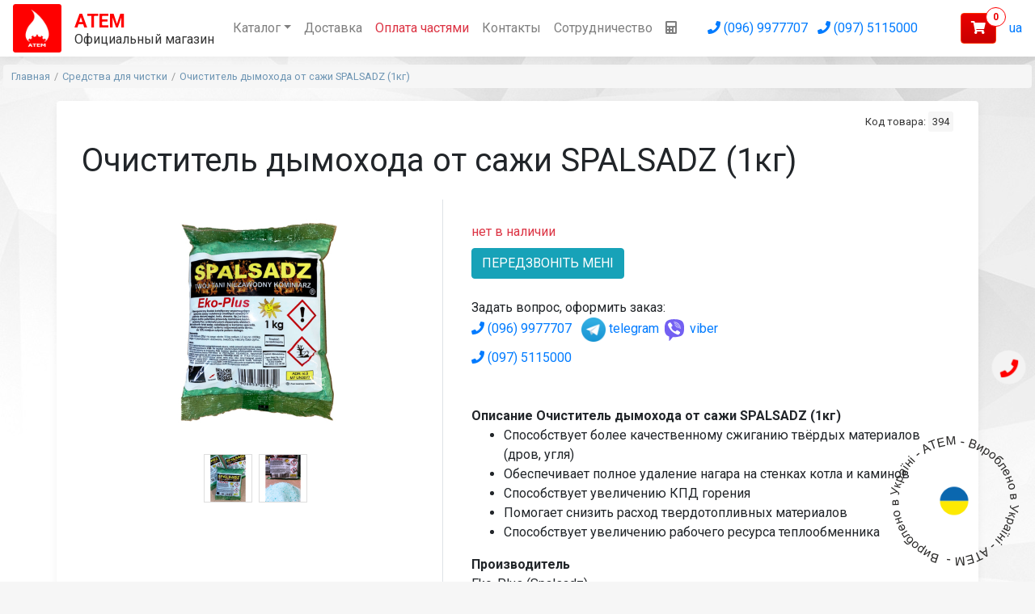

--- FILE ---
content_type: text/html; charset=UTF-8
request_url: https://shop.atem.ua/ru/product/spalsadz-1kg
body_size: 7398
content:
<!DOCTYPE html>
<html lang="ru">
<head>
    <meta charset="UTF-8">
    <meta http-equiv="X-UA-Compatible" content="IE=edge">
    <meta name="viewport" content="width=device-width, initial-scale=1">
	<meta name="facebook-domain-verification" content="6o7m7z79sqy0zafkp7bu2cx1cxqgpa" />
        <title>Очиститель дымохода от сажи SPALSADZ (1кг) Средства для чистки Купить котел в Украине</title>
	<!-- Google tag (gtag.js) -->
	<script async src="https://www.googletagmanager.com/gtag/js?id=AW-1035784557"></script>
	<script>
	  window.dataLayer = window.dataLayer || [];
	  function gtag(){dataLayer.push(arguments);}
	  gtag('js', new Date());

	  gtag('config', 'AW-1035784557');
	</script>
	<!-- Google Tag Manager -->
	<script>(function(w,d,s,l,i){w[l]=w[l]||[];w[l].push({'gtm.start':
	new Date().getTime(),event:'gtm.js'});var f=d.getElementsByTagName(s)[0],
	j=d.createElement(s),dl=l!='dataLayer'?'&l='+l:'';j.async=true;j.src=
	'https://www.googletagmanager.com/gtm.js?id='+i+dl;f.parentNode.insertBefore(j,f);
	})(window,document,'script','dataLayer','GTM-5RF57R3');</script>
	<!-- End Google Tag Manager -->
		<script src="//cdn.jsdelivr.net/npm/sweetalert2@11"></script>
	<script src="https://apis.google.com/js/platform.js" async defer></script>
    <meta name="csrf-param" content="_csrf-frontend">
<meta name="csrf-token" content="vUJvk4dAkBnU6UNnhe2FCqWSLin3sK4beV_tB81N31mIMQjg7DKifpXaCgDKjMBYneZGe7LV_HQrZ4JCrAqoFQ==">

<link href="https://shop.atem.ua/ua/product/spalsadz-1kg" rel="alternate" hreflang="uk">
<link href="https://shop.atem.ua/ru/product/spalsadz-1kg" rel="canonical">
<link href="/assets/9be990a5/dist/jquery.fancybox.min.css" rel="stylesheet">
<link href="/assets/36d77c8d/css/bootstrap.css" rel="stylesheet">
<link href="https://use.fontawesome.com/releases/v5.15.1/css/all.css" rel="stylesheet">
<link href="/css/site.css?v=031220251" rel="stylesheet"></head>
<body>
<!-- Google Tag Manager (noscript) -->
<noscript><iframe src="https://www.googletagmanager.com/ns.html?id=GTM-5RF57R3"
height="0" width="0" style="display:none;visibility:hidden"></iframe></noscript>
<!-- End Google Tag Manager (noscript) -->
<div class="container mx-auto">
<nav class="navbar navbar-expand-lg navbar-light fixed-top mainNav" id="navbar-main">

        <div class="d-block hidden-xs hidden-sm"><a href="/ru"><img class="navbar-brand" src="https://atem.ua/i/logo-atem.png" width="60" height="70" alt="Котлы АТЕМ"></a>		</div>
		<div class="logo-title mr-auto"><span class="red">Атем</span><br>Официальный магазин</div>
		<div class="d-flex d-xs-block d-lg-none mr-2"><a href="#" class="btn-cart btn btn-light" aria-label="Корзина"><i class="fas fa-shopping-cart" aria-hidden="true"></i> </a></div>
		<div class="d-none d-xs-block d-lg-none phones"><ul>
				<li><a href="tel:+38(097) 5115000" class="mobphone1" aria-label="Позвонить (097) 5115000">(097) 5115000</a></li>
			</ul></div>
        <button class="navbar-toggler" type="button" data-toggle="collapse" data-target="#navbar" aria-controls="navbar" aria-expanded="false" aria-label="Toggle navigation">
          <span class="navbar-toggler-icon"></span>
        </button>

        <div class="collapse navbar-collapse" id="navbar">
          <ul class="navbar-nav mx-auto">
            <!--<li class="nav-item active">
              <a class="nav-link" href="/ru">Главная</a>            </li>-->
            <li class="nav-item dropdown">
              <a class="nav-link dropdown-toggle" href="" id="dropdown09" data-toggle="dropdown" aria-haspopup="true" aria-expanded="false">Каталог</a>
              <div class="dropdown-menu" aria-labelledby="dropdown09">
			  <a class="dropdown-item" href="/ru/catalog/gazovye-dymohodnye-kotly-zitomir-3">Газовые напольные котлы </a><a class="dropdown-item" href="/ru/catalog/bezdymohodnye-gazovye-kotly-zitomir-m">Газовые парапетные котлы</a><a class="dropdown-item" href="/ru/catalog/elektro-gazovye-kotly-zitomir-3">Электро-газовые котлы</a><a class="dropdown-item" href="/ru/catalog/tverdotoplivnye-kotly">Твердотопливные котлы</a><a class="dropdown-item" href="/ru/catalog/gazovye-vodonagrevateli-kolonki">Газовые колонки</a><a class="dropdown-item" href="/ru/catalog/konvektory-gazovye-zitomir-5">Конвекторы газовые</a><a class="dropdown-item" href="/ru/catalog/kotly-gaz-tverdoe-toplivo-zitomir-9">Комбинированные котлы (Газ +Твердое топливо)</a><a class="dropdown-item" href="/ru/catalog/gazovye-kotly-zitomir-10-kotelkolonka">Газовые котлы с колонкой</a><a class="dropdown-item" href="/ru/catalog/burzujki">Буржуйки</a><a class="dropdown-item" href="/ru/catalog/accessories">Комплектующие</a><a class="dropdown-item" href="/ru/catalog/zapcastini">Запчасти</a>              </div>
            </li>
			<li class="nav-item">
			  <a class="nav-link" href="/ru/delivery">Доставка</a>            </li>
			<li class="nav-item">
				<a class="nav-link text-danger payparts" href="/ru/payments">Оплата частями</a>            </li>
			<li class="nav-item">
              
			  <a class="nav-link" href="/ru/contacts">Контакты</a>            </li>
			<li class="nav-item">
			  <a class="nav-link" href="/ru/partners">Сотрудничество</a>            </li>
            <li class="nav-item"><a class="nav-link" href="/ru/calculator" title="Розрахувати потужність котла"><i class="fa fa-calculator"></i></a></li>
          </ul>
		  <div class="m-auto">
		  <a href="tel:+38(096) 9977707" class="phone-laptop pr-2" aria-label="Позвонить (096) 9977707"><i class="fa fa-phone"></i> (096) 9977707</a>		  <a href="tel:+38(097) 5115000" class="phone-laptop mr-2" aria-label="Позвонить (097) 5115000"><i class="fa fa-phone"></i> (097) 5115000</a>		  </div>
		  <div class="d-none d-lg-block ml-auto nav-item mr-3" style="padding-top: 10px;"><div class="phones">
			
		</div>
		</div>
		<div class="d-none d-lg-block">
          <div class="form-inline my-2 my-md-0">
            <a href="#" class="btn-cart btn btn-primary"><i class="fa fa-shopping-cart"></i> <span class="badge badge-pill badge-danger">0</span></a>
          </div>
		 </div>
		 <div class="d-block pl-3">
		<a href="/ua/product/spalsadz-1kg">ua</a>        </div>
      </nav>
	  </div>
    <main>
      <div class="wrap">
            <div class="m-1"><ul class="breadcrumb"><li><a href="/">Главная</a></li>
<li><a href="/ru/catalog/sredstva-dla-cistki">Средства для чистки</a></li>
<li><a href="spalsadz-1kg">Очиститель дымохода от сажи SPALSADZ (1кг)</a></li>
</ul>            </div>
            <div class="container mx-auto m-3 p-3 bg-white rounded box-shadow">
              <div class="container mx-auto">
                  <div itemscope itemtype="http://schema.org/Product">
<div class="text-right code">Код товара: <span id="sku">394</span></div>
<h1 class="title mb-4" itemprop="name">Очиститель дымохода от сажи SPALSADZ (1кг)</h1>
	<div class="row">
	
		<aside class="col-md-5 col-xs-12 border-right">
			<div class="gallery-wrap"> 
				<div class="img-big-wrap">
					<div class="text-center">
					  <a href="/i/photos/63bc4ff870463.jpg" data-fancybox="photos"><img class="img-fluid" src="/i/photos/f-63bc4ff870463.jpg" width="355" height="255" alt="Средства для чистки Очиститель дымохода от сажи SPALSADZ (1кг)" itemprop="image"></a></div>
				</div> <!-- slider-product.// -->
				<div class="img-small-wrap">
									<div class="item-gallery">
						<a href="/i/photos/63bbe9339685a.jpg" data-fancybox="photos"><img src="/i/photos/s-63bbe9339685a.jpg" width="58" height="58" alt="Средства для чистки Очиститель дымохода от сажи SPALSADZ (1кг)" itemprop="image"></a>					</div>
									<div class="item-gallery">
						<a href="/i/photos/63bc5126935f8.jpg" data-fancybox="photos"><img src="/i/photos/s-63bc5126935f8.jpg" width="58" height="58" alt="Средства для чистки Очиститель дымохода от сажи SPALSADZ (1кг)" itemprop="image"></a>					</div>
								</div> <!-- slider-nav.// -->
				<div class="text-center"></div>
				<!-- buywith -->
				
																<!-- end buywith -->
			</div><!-- gallery-wrap .end// -->
					</aside>
		<aside class="col-md-7 col-xs-12">
<article class="card-body">

<div class="d-flex flex-column pb-3" itemprop="offers" itemscope="itemscope" itemtype="http://schema.org/Offer"> 
	<div class="price h3 text-danger">
		<h3 class="d-none" itemprop="name">Очиститель дымохода от сажи SPALSADZ (1кг)</h3>
					</div>
	<div class="pb-2">			<span class="text-danger"><link itemprop="availability" href="http://schema.org/OutOfStock" />нет в наличии</span>
				
				</div>
	<div>
					</div>
		
			<div><p><a href="javascript:;" class="btn btn-md btn-info text-uppercase btn-callback" data-id="394">передзвоніть мені</a></p></div>
	<div class="mt-2">Задать вопрос, оформить заказ:<br>
						<div class="pb-2"><a href="tel:+380969977707" class="phone-laptop mr-2"><i class="fa fa-phone"></i> (096) 9977707</a> <a href="https://telegram.me/+380969977707"><img src="/i/tg.png" width="30" height="30" alt="Связаться в Telegram" /> telegram</a> <a href="viber://chat?number=%2B380969977707&text=Очиститель дымохода от сажи SPALSADZ (1кг)"><img src="/i/viber-purple.svg" width="30" height="30" alt="Viber" /> viber</a></div>
		<div><a href="tel:+380975115000" class="phone-laptop mr-2"><i class="fa fa-phone"></i> (097) 5115000</a></div>
		
		
		<br>
		<div class="mt-2">
				</div>
		</div>
		</div> <!-- price-detail-wrap .// -->

<dl class="item-property">
  <dt>Описание Очиститель дымохода от сажи SPALSADZ (1кг)</dt>
  <dd itemprop="description"><ul>
<li>Cпособствует более качественному сжиганию твёрдых материалов (дров, угля)</li>
<li>Обеспечивает полное удаление нагара на стенках котла и каминов</li>
<li>Способствует увеличению КПД горения</li>
<li>Помогает снизить расход твердотопливных материалов</li>
<li>Способствует увеличению рабочего ресурса теплообменника</li>
</ul></dd>
</dl>
<dl class="param param-feature">
  <dt>Производитель</dt>
  <dd itemprop="brand">Eko-Plus (Spalsadz)</dd>
</dl>
<dl class="param param-feature">
  <dt>Доставка</dt>
  <dd>по Украине</dd>
</dl>
  <!-- item-property-hor .// -->
<div itemprop="aggregateRating"
    itemscope itemtype="http://schema.org/AggregateRating" class="d-none">
    <span itemprop="ratingValue">5</span>/5<span itemprop="reviewCount">11</span>
  </div>
</article> <!-- card-body.// -->
		</aside> <!-- col.// -->
	</div> <!-- row.// -->
<!-- card.// -->

<div class="row">
<div class="col-12">
	<p></p>
<p><strong>Очиститель дымохода от сажи SPALSADZ (1кг) </strong></p>
<p style="text-align: justify;"><span>Очиститель Spalsadz &ndash; уникальная формула кристаллов, предназначенная для прочистки дымоходов, а также удаления котлового налёта от продуктов сгорания. Средство выпускается в форме концентрированного порошка. Высокая эффективность, быстрое действие, экономный расход &ndash; отличительные особенности состава. </span></p>
<p><strong>Преимущественные характеристики.</strong></p>
<p style="text-align: justify;"><span> При сгорании угля, свежесрубленных или смолянистых дров в топке теплообменника, как правило, выделяются смолы и сажа. А также в ходе этого процесса образуется креозот &ndash; маслянистая жидкость с едким запахом, которая склеивает и охлаждает продукты сгорания. В результате копоть прилипает к стенкам дымохода котлов, создавая смолистые отложения. Улетучиться эти соединения не могут из-за большого веса. Наслоения смолы снижают производительность теплообменника, провоцируют коррозию его конструктивных элементов, тем самым способствуя быстрому износу. К тому же нагар в неочищенной трубе под воздействием высокой температуры может воспламениться и послужить причиной пожара. Средство для удаления сажи из дымоходов предназначено для эффективного решения проблемы с продуктами горения.</span></p>
<p style="text-align: justify;">Принцип работы состава заключается в изменении химических характеристик нагара. Катализатор Spalsadz действует разрушающе на сажу, в итоге её структура изменяется, нагар осыпается и со временем сгорает.</p>
<p><strong>Практичный выбор</strong></p>
<p><strong> 5 причин купить очиститель Spalsadz:</strong></p>
<ul>
<li>состав способствует более качественному сжиганию твёрдых материалов (дров, угля);</li>
<li>средство от сажи обеспечивает полное удаление нагара на стенках котла и каминов;</li>
<li>очиститель способствует увеличению КПД горения;</li>
<li>средство для удаления сажи помогает снизить расход твердотопливных материалов;</li>
<li>очиститель способствует увеличению рабочего ресурса теплообменника.</li>
</ul>
<p>Систематическое применение средства для чистки сажи Spalsadz позволяет на 100% удалит любые отложения в камере сгорания.</p>
<p><strong>Основные рекомендации</strong></p>
<p style="text-align: justify;">Средство для чистки дымоходов Spalsadz используется в количестве двух столовых ложек на 10 кг твердотопливных материалов (уголь, кокс, дрова). Если во время их сгорания выделяется дым молочного оттенка, значит, пропорции подобраны правильно. Очиститель дымохода от сажи Spalsadz содержит токсические вещества, которые могут вызывать раздражение кожи. При применении состава необходимо пользоваться защитными перчатками и избегать попадания порошка на одежду. Очиститель дымохода от сажи и котла от налёта продуктов сгорания Spalsadz сертифицирован в европейской системе качества, соответствует нормам безопасности Украины. Цена товара указана на сайте за 1 упаковку, равную 1 кг средства.</p>
<p style="text-align: justify;"></p>	<p>Купить Средства для чистки АТЕМ. Купить в рассрочку (оплату частями) Очиститель дымохода от сажи SPALSADZ (1кг)</p>
	
	
	
	<div class="row">
		</div>
</div>
</div>
</div>
              </div>
            </div>
      </div>
    </main>


<footer class="footer-custom py-4">
<div class="container">
    <div class="row align-items-center">
		<div class="col-md-4 mb-3 mb-md-0">
        	<p class="mb-2">2026 &copy; Официальный магазин <a href="https://atem.ua/?utm_source=atem_shop&utm_medium=home&utm_campaign=footer_link" class="text-white">АТЕМ</a> &reg; Котлы</p>
        	<p class="mb-0">г. Житомир</p>
		</div>
	<div class="col-md-4 mb-3 mb-md-0 text-center">
        <p class="mb-2">
			<a href="tel:+38(097) 5115000" class="mobphone1">(097) 5115000</a>        </p>
        <ul class="list-unstyled mb-0">
			<li><a href="/page/oferta" class="footer-link text-muted">Публічна оферта</a></li>
			<li><a href="/page/confidence" class="footer-link text-muted">Політика конфіденційності</a></li>
			<li><a href="/page/oplata" class="footer-link text-muted">Умови оплати та повернення</a></li>
        </ul>
	</div>
	<div class="col-md-4 text-md-end text-center">
        <div class="mb-3">
			<img src="/i/visa_mastercard.png" alt="Visa, Mastercard" style="height: 30px;">
        </div>
        <div class="d-flex justify-content-md-end justify-content-center align-items-center gap-3">
			<span class="text-white"><a href="/ua/partners">Партнерам</a></span>
        </div>
	</div>
    </div>
</div>
</footer>
<div class="btn-phone">
  <a href="tel:+380969977707" aria-label="Телефон">
    <i class="fas fa-phone" aria-hidden="true"></i>
  </a>
</div>
<div class="modal fade modal-lg-12" id="modal-cart" tabindex="-1" role="dialog">
        <div class="modal-dialog modal-lg" role="document" style="max-width: 800px;">
                <div class="modal-content">
                        <div class="modal-header">
                                <h5 class="modal-title">Ваш Заказ</h5>
                                        <button type="button" class="close" data-dismiss="modal" aria-label="Закрыть">
                                                <span aria-hidden="true">&times;</span>
                                        </button>
                        </div>
                        <div class="modal-body"></div>
                </div>
        </div>
</div>
<div class="rotating-container">
    <img src="/i/title.png" class="title" alt="Title">
    <img src="/i/flag.png" class="flag" alt="Flag">
  </div>
<div class="modal fade modal-lg-12" id="modal-callback" tabindex="-1" role="dialog">
        <div class="modal-dialog modal-lg" role="document" style="max-width: 800px;">
                <div class="modal-content">
                        <div class="modal-header">
                                <h5 class="modal-title">Замовити дзвінок</h5>
                                        <button type="button" class="close" data-dismiss="modal" aria-label="Закрыть">
                                                <span aria-hidden="true">&times;</span>
                                        </button>
                        </div>
                        <div class="modal-body"></div>
                </div>
        </div>
</div>
<!-- JSON-LD LocalBusiness -->
<script type="application/ld+json">{
    "@context": "https://schema.org",
    "@type": "LocalBusiness",
    "name": "Інтернет-магазин ATEM",
    "image": "https://shop.atem.ua/i/_placeholder.png",
    "url": "https://shop.atem.ua",
    "telephone": "+380975115000",
    "email": "atemtrade@gmail.com",
    "priceRange": "₴₴",
    "address": {
        "@type": "PostalAddress",
        "streetAddress": "вулиця Тараса Бульби-Боровця, 44, Житомир, Житомирська область",
        "addressLocality": "Житомир",
        "postalCode": "10020",
        "addressCountry": "UA"
    },
    "geo": {
        "@type": "GeoCoordinates",
        "latitude": "50.2868228",
        "longitude": "28.6364219"
    },
    "openingHoursSpecification": [
        {
            "@type": "OpeningHoursSpecification",
            "dayOfWeek": [
                "Monday",
                "Tuesday",
                "Wednesday",
                "Thursday",
                "Friday"
            ],
            "opens": "09:00",
            "closes": "17:00"
        },
        {
            "@type": "OpeningHoursSpecification",
            "dayOfWeek": "Saturday",
            "opens": "10:00",
            "closes": "15:00"
        }
    ],
    "aggregateRating": {
        "@type": "AggregateRating",
        "ratingValue": "4.9",
        "reviewCount": "149"
    }
}</script><script src="/assets/fa8bfcd6/jquery.js"></script>
<script src="/assets/9be990a5/dist/jquery.fancybox.min.js"></script>
<script src="/assets/fe52cbb9/yii.js"></script>
<script src="/assets/36d77c8d/js/bootstrap.bundle.js"></script>
<script src="https://unpkg.com/@popperjs/core@2"></script>
<script src="/js/js.js"></script>
<script src="/js/scroll.js"></script>
<script>jQuery(function ($) {
jQuery('[data-fancybox="photos"]').fancybox([]);
	function getCookie(name) {
	  let matches = document.cookie.match(new RegExp(
		"(?:^|; )" + name.replace(/([\.$?*|{}\(\)\[\]\\/\+^])/g, '\$1') + "=([^;]*)"
	  ));
	  return matches ? decodeURIComponent(matches[1]) : undefined;
	}
	console.log(getCookie('_ga'));
	var curv = JSON.parse(localStorage.getItem('v'));
	if (curv === null) {
		var a = [];
	} else {
		var a = $.unique(curv);
	}
	var id = JSON.parse(document.getElementById('sku').innerText);
	if($.inArray(id, a) === -1) a.push(id);
	localStorage.setItem('v', JSON.stringify($.unique(a)));
	localStorage.setItem('ga', getCookie('_ga'));
	$('.btn-order').on('click', function(e){
		e.preventDefault();
		gtag("event", "add_to_cart", {
		  currency: "UAH",
		  value: 7.77,
		  items: [
			{
			  item_id: 394,
			  item_name: "Очиститель дымохода от сажи SPALSADZ (1кг)",
			  item_brand: "ATEM",
			  item_category: "Apparel",
			  price: 145.00,
			  quantity: 1
			}
		  ]
		});
	});
	
	window.dataLayer = window.dataLayer || [];
	window.dataLayer.push({
		'ecomm_pagetype': 'product',
		'ecomm_prodid': 394,
		'ecomm_totalvalue': 145.00,
		'ecomm_category': 'sredstva-dla-cistki'
	});
});</script></body>
</html>


--- FILE ---
content_type: text/css
request_url: https://shop.atem.ua/css/site.css?v=031220251
body_size: 3875
content:
@import url('https://fonts.googleapis.com/css2?family=Roboto:wght@400;700&display=swap');
* {
	font-family: 'Roboto', sans-serif;
}
html,
body {
    height: 100%;
}
body {
	background: url(/i/background-r.jpg);
	background-color: #f6f6f6;
	background-size: cover;
}
.btn-success {
  color: #FFFFFF;
  background: linear-gradient(#207E36, #218838);
  border-color: #28a745;
}

.btn-success:hover,
.btn-success:focus,
.btn-success:active,
.btn-success.active,
.open .dropdown-toggle.btn-success {
  color: #FFFFFF;
  background-color: #207E36;
  border-color: #1e7e34;
}

.btn-success:active,
.btn-success.active,
.open .dropdown-toggle.btn-success {
  background-image: none;
}

.btn-success.disabled,
.btn-success[disabled],
fieldset[disabled] .btn-success,
.btn-success.disabled:hover,
.btn-success[disabled]:hover,
fieldset[disabled] .btn-success:hover,
.btn-success.disabled:focus,
.btn-success[disabled]:focus,
fieldset[disabled] .btn-success:focus,
.btn-success.disabled:active,
.btn-success[disabled]:active,
fieldset[disabled] .btn-success:active,
.btn-success.disabled.active,
.btn-success[disabled].active,
fieldset[disabled] .btn-success.active {
  background-color: #207E36;
  border-color: #28a745;
}

.btn-success .badge {
  color: #28a745;
  background-color: #FFFFFF;
}
.btn-phone {
	z-index: 100;
	position: fixed;
    top: 60%;
    right: 10px;
    background: #f3f3f3;
    border-radius: 50%;
    width: 45px;
    height: 45px;
    text-align: center;
    padding-top: 7px;
	animation: pulse-dot 1.25s cubic-bezier(0.455, 0.03, 0.515, 0.955) -.4s infinite;
}
.btn-phone a {
	color: red;
	font-size: x-large;
}
@keyframes pulse-dot {
  0% {
    transform: scale(.8);
  }
  50% {
    transform: scale(1);
  }
  100% {
    transform: scale(.8);
  }
}
.selectdostavka input[type="radio"]{
	width: 25px;
	margin-right: 15px;
	height: 100%;
	float: left;
}
.selectdostavka label {
	width: 70%;
}
#orders-payment label {
	width: 100%;
	padding: 0px;
}
#orders-delivery_service label {
	display: block;
}
.btn-cart span.badge {
    position: absolute;
    border: 1px solid #ff0000;
    margin-top: 10px;
    padding: 5px 8px;
}
.buywith {
	background: #fff; border-left-style: solid; border-left-width: 10px; border-right-width: 10px;
}
.freedeliverylink a {
	color: #186428;
	text-decoration: none;
}
a.dropdown-item::before {
	content: '▸';
	color: red;
	margin-right: 7px;
}
.wework {
	display: block;
	color: #fff;
	text-shadow: #225cb5 1px 0 10px; 
	background: url('/i/flag-ua.png') no-repeat left #225cb5;
	background-size: cover;
}
.swal2-title {
	padding: 0px !important;
	text-shadow: #000b5e 3px 0 2px;
	font-size: 1.45em !important;
}
.wrap {
    min-height: 100%;
    height: auto;
	margin-top: 80px;
	padding-bottom: 300px;
}
.cat-index {
	min-height: 60px;
	margin-bottom: 20px;
}
.cat-index-item {
	padding-left: 0px;
	margin-bottom: 5px;
}
.cat-index-item:last-child {
	padding-right: 10px;
}
.cat-index-item span {
	display: flex;
	align-items: center;
	justify-content: center;
	background: #f3f3f3;
	padding: 3px 0px;
	border-radius: 5px;
	height: 100%;
}
.cat-index p {
	line-height: 16px;
	margin: 0px;
}
.cat-index a {
	color: #000;
	font-size: 0.9rem;
	display: block;
}
.navbar {
	background: #fff;
	box-shadow: 0 .25rem .75rem rgba(0, 0, 0, .05);
	padding: 0rem 1rem;
}
.phones {
	font-weight: bold;
	font-size: 120%;
	padding-top: 10px;
}
.phones ul {
	list-style-type: none;
	margin: 0px;
	padding: 0px;
}
.phones a {
	color: #000;
}
.phones a:hover {
	color: #999;
}
.logo-title {
	padding-top: 6px;
	line-height: 20px;
	color: #333;
}
.red{
	color: red;
	font-size: 23px;
	font-weight: bold;
	text-transform: uppercase;
}
.box-shadow { box-shadow: 0 .25rem .75rem rgba(0, 0, 0, .05); }
.card:hover .code-visible {
	display: block;
}
.code { font-size: 0.8em; color:#333333; margin-bottom: 15px; }
.code-visible { font-size: 0.8em; color:#333333; margin-bottom: 15px; display: none; width: 100%; position: absolute; margin-top: 2px; color: #ccc; }
.code span, .code-visible span { background: #f6f6f6; padding: 5px; border-radius: 3px;}
.footer-custom {
  background-color: #333333;
  color: #ffffff;
}

/* Посилання у футері */
.footer-custom a {
  color: #ffffff;
  transition: color 0.3s ease;
}

.footer-custom a:hover {
  color: #64B5F6;
}

/* Посилання в списку */
.footer-link {
  color: #64B5F6;
  text-decoration: none;
  font-size: 0.9rem;
}

.footer-link:hover {
  color: #90CAF9;
  text-decoration: underline;
}

/* Телефон */
.footer-custom a[href^="tel"] {
  font-size: 1.1rem;
}

/* Адаптивність для мобільних */
@media (max-width: 768px) {
  .footer-custom {
    text-align: center;
  }
}

.jumbotron {
    text-align: center;
    background-color: transparent;
}

.jumbotron .btn {
    font-size: 21px;
    padding: 14px 24px;
}

.not-set {
    color: #c55;
    font-style: italic;
}

/* add sorting icons to gridview sort links */
a.asc:after, a.desc:after {
    position: relative;
    top: 1px;
    display: inline-block;
    font-style: normal;
    font-weight: normal;
    line-height: 1;
    padding-left: 5px;
}

a.asc:after {
    content: "\e151";
}

a.desc:after {
    content: "\e152";
}

.sort-numerical a.asc:after {
    content: "\e153";
}

.sort-numerical a.desc:after {
    content: "\e154";
}

.sort-ordinal a.asc:after {
    content: "\e155";
}

.sort-ordinal a.desc:after {
    content: "\e156";
}

.grid-view td {
    white-space: nowrap;
}

.grid-view .filters input,
.grid-view .filters select {
    min-width: 50px;
}

.hint-block {
    display: block;
    margin-top: 5px;
    color: #999;
}

.error-summary {
    color: #a94442;
    background: #fdf7f7;
    border-left: 3px solid #eed3d7;
    padding: 10px 20px;
    margin: 0 0 15px 0;
}

/* align the logout "link" (button in form) of the navbar */
.nav li > form > button.logout {
    padding: 15px;
    border: none;
}
@media(max-width:414px) {
	.input-number {
		min-width: 20px !important;
		text-align: center;
	}
}
@media(max-width:767px) {
    .nav li > form > button.logout {
        display:block;
        text-align: left;
        width: 100%;
        padding: 10px 15px;
    }
	.nav {
		padding: 0px;
	}
	.phones {
		font-size: 0.9em;
		padding: 0px; margin: 0px;
	}
	h1 {
		font-size: 1.2em;
	}
	.navbar {
		padding-top: 2px;
		padding-bottom: 2px;
	}
	.cat-index-item {
		padding-right: 0px;
		padding-left: 0px;
	}
	.cat-index-item a {
		display: block;
		position: relative;
		padding: 10px 0px;
	}
	.cat-index-item:last-child {
		padding-right: 0px;
	}
}
img.navbar-brand {
	width: 60px;
}
.nav > li > form > button.logout:focus,
.nav > li > form > button.logout:hover {
    text-decoration: none;
}

.nav > li > form > button.logout:focus {
    outline: none;
}
.help-block {
	color: red;
	padding: 5px 0px;
}
.sb-border {
  border-bottom: 1px solid #ebebeb; }
.header-top-social a {
	color: #cecece;
	padding: 5px 10px;
}
.header-top-text {
	font-size: 0.8em; margin:0px; padding: 5px;
}
.header-top-text p {
	margin: 0px;
}
.header-logo {
	padding-top: 15px;
}
.header-top-social {
  display: -webkit-box;
  display: -ms-flexbox;
  display: flex;
  -webkit-box-pack: start;
  -ms-flex-pack: start;
  justify-content: flex-start; }
  
.card-product {
	position: relative;
	border: 1px solid #eee !important;
	border-radius: 5px;
}
.card-product .img-wrap {
    border-radius: 3px 3px 0 0;
    overflow: hidden;
    position: relative;
    height: 220px;
    text-align: center;
	padding-top: 15px;
}
.card-product .img-wrap img {
    max-height: 100%;
    max-width: 100%;
    object-fit: cover;
}
.card-product .img-big-wrap img {
    max-width: 100%;
    object-fit: cover;
}
.card-product .info-wrap {
    overflow: hidden;
    padding: 15px;
}
.card-product .title {
	min-height: 2em !important;
	height: auto;
}
.card-product .title a {
	color: #000;
	font-size: 1.2rem;
}
.card-product .info-wrap .text {
	height: 30px;
}
.card-product .bottom-wrap {
    padding: 15px;
}
.card-product .desc {
	display: none;
}
.card-product:hover .desc {
	display: block;
	position: absolute;
	background: #ffffff;
	z-index: 100;
	width: 100%;
	margin-left: -15px;
	padding: 15px;
	font-size: 0.8em;
	box-shadow: 0 1rem 1rem rgba(0, 0, 0, 0.15) !important;
}
.card-product:hover {
	box-shadow: 0 1rem 1rem rgba(0, 0, 0, 0.15) !important;
}
.label-rating { margin-right:10px;
    color: #333;
    display: inline-block;
    vertical-align: middle;
}

.card-product .price-old {
    color: #999;
}

.gallery-wrap .img-big-wrap img {
    width: auto;
    display: inline-block;
    cursor: zoom-in;
}
.price-wrap {
	padding: 0px;
}
#faq .item {
	padding: 5px !important;
}
.gallery-wrap .img-small-wrap .item-gallery {
    width: 60px;
    height: 60px;
    border: 1px solid #ddd;
    margin: 7px 2px;
    display: inline-block;
    overflow: hidden;
}

.gallery-wrap .img-small-wrap {
    text-align: center;
}
.gallery-wrap .img-small-wrap img {
    max-width: 100%;
    max-height: 100%;
    object-fit: cover;
    border-radius: 4px;
    cursor: zoom-in;
}
.breadcrumb {
	padding: 0px 10px;
	background: #f6f6f6;
	color: #999;
	font-size: 0.8em;
}
.breadcrumb a {
	color: #6f96b4;
}
.breadcrumb li {
	padding: 5px 0px;
}
.breadcrumb > li + li:before {
    content: "/";
	padding: 0px 5px;
}
.btn-primary { 
  color: #FFFFFF; 
  background: linear-gradient(#EB0000, #c70000);
  border-color: #FC3200; 
} 
 
.btn-primary:hover, 
.btn-primary:focus, 
.btn-primary:active, 
.btn-primary.active, 
.open .dropdown-toggle.btn-primary { 
  color: #FFFFFF; 
  background-color: #FF0000; 
  border-color: #FC3200; 
} 
 
.btn-primary:active, 
.btn-primary.active, 
.open .dropdown-toggle.btn-primary { 
  background-image: none; 
} 
 
.btn-primary.disabled, 
.btn-primary[disabled], 
fieldset[disabled] .btn-primary, 
.btn-primary.disabled:hover, 
.btn-primary[disabled]:hover, 
fieldset[disabled] .btn-primary:hover, 
.btn-primary.disabled:focus, 
.btn-primary[disabled]:focus, 
fieldset[disabled] .btn-primary:focus, 
.btn-primary.disabled:active, 
.btn-primary[disabled]:active, 
fieldset[disabled] .btn-primary:active, 
.btn-primary.disabled.active, 
.btn-primary[disabled].active, 
fieldset[disabled] .btn-primary.active { 
  background-color: #EB0000; 
  border-color: #FC3200; 
} 
 
.btn-primary .badge { 
  color: #EB0000; 
  background-color: #FFFFFF; 
}
.fade-in {
  visibility: visible;
  opacity: 1;
  transition: opacity 1s linear;
}
.fade-out {
  visibility: hidden;
  opacity: 0;
  transition: visibility 0s 1s, opacity 1s linear;
}
/* badge novinka */
.card-product {
  display: inline-block;
  position: relative;
  overflow: hidden;
  width: 100%;
}
.card-product .badge.blue {
  background: blue;
}
.card-product .badge.red {
  background: red;
}
.card-product .badge.diagonal {
  white-space: nowrap;
  position: absolute;
  padding: 5px 30px;
  min-width: 60px;
  transform: rotate(-45deg) translate(-37%, 0);
  color: white;
  text-align: center;
  text-transform: uppercase;
  font-size: 10px;
  top: -10px;
  box-sizing: border-box;
}
@media (min-width: 1024px) {
  .rotating-container {
    position: fixed;
    bottom: 20px;
    right: 20px;
    width: 160px;
    height: 160px;
    z-index: 1000;
    overflow: hidden;
  }

  .rotating-container .title {
    position: absolute;
    top: 50%;
    left: 50%;
    transform: translate(-50%, -50%);
    width: 160px;
    height: 160px;
    object-fit: contain;
    transform-origin: center center;
  }

  .rotating-container .flag {
    position: absolute;
    top: 50%;
    left: 50%;
    transform: translate(-50%, -50%);
    width: 35px;
    height: 35px;
    object-fit: contain;
    pointer-events: none;
  }
}
@media (max-width: 1023px) {
  .rotating-container {
    display: none;
  }
}
/* Фиксированная плашка товара внизу страницы для десктопа */
@media (min-width: 768px) {
  .product-bottom-bar {
    position: fixed;
    bottom: 0;
    left: 0;
    right: 0;
    width: 100%;
    background: #fff;
    border-top: 1px solid #ddd;
    box-shadow: 0 -2px 10px rgba(0, 0, 0, 0.1);
    padding: 15px 0;
    z-index: 1001;
    display: flex;
    align-items: center;
    justify-content: space-between;
  }

  .product-bottom-bar .container {
    display: flex;
    align-items: center;
    justify-content: space-between;
    width: 100%;
    max-width: 1200px;
    margin: 0 auto;
    padding: 0 15px;
  }

  .product-bottom-bar .product-info {
    align-items: center;

  }
  .product-bottom-bar .price-button-row {
    width: 50%;
    display: contents;
  }
  .product-bottom-bar .product-title {
    font-size: 1.1rem;
    font-weight: 500;
    color: #333;
    margin: 0 20px 0 0;

    overflow: hidden;
    text-overflow: ellipsis;
  }

  .product-bottom-bar .product-code {
    font-size: 0.9rem;
    color: #666;
    white-space: nowrap;
  }

  .product-bottom-bar .product-price {
    font-size: 1.4rem;
    font-weight: bold;
    color: #333;
    margin-right: 20px;
    white-space: nowrap;
  }

  .product-bottom-bar .product-price .old-price {
    font-size: 1rem;
    color: #999;
    text-decoration: line-through;
    margin-right: 10px;
  }

  .product-bottom-bar .btn-order {
    min-width: 150px;
    padding: 10px 20px;
    font-size: 1rem;
    font-weight: bold;
    white-space: nowrap;
  }
}
@media (max-width: 820px) {
  .product-bottom-bar .container {
    flex-direction: row;
  }
  .product-bottom-bar .product-title {
    font-size: 1rem;
    width: 60%;
  }

  .product-bottom-bar .product-price {
    font-size: 1.2rem;
    margin-right: 10px;
  }

  .product-bottom-bar .btn-order {
    min-width: 120px;
    padding: 8px 16px;
    font-size: 0.9rem;
  }
}
/* Фиксированная плашка для мобильных устройств с большой высотой */
@media (max-width: 767px) and (min-height: 600px) {
  .product-bottom-bar {
    position: fixed;
    bottom: 0;
    left: 0;
    right: 0;
    width: 100%;
    background: #fff;
    border-top: 1px solid #ddd;
    box-shadow: 0 -2px 10px rgba(0, 0, 0, 0.1);
    padding: 10px 0;
    z-index: 1000;
  }

  .product-bottom-bar .container {
    display: flex;
    flex-direction: column;
    gap: 8px;
    width: 100%;
    margin: 0 auto;
    padding: 0 15px;
  }

  .product-bottom-bar .product-info {
    display: flex;
    justify-content: space-between;
    align-items: center;
  }

  .product-bottom-bar .product-title {
    font-size: 0.9rem;
    font-weight: 500;
    color: #333;
    margin: 0;
    flex: 1;
    white-space: wrap;
    overflow: hidden;
    text-overflow: ellipsis;
    margin-right: 10px;
  }

  .product-bottom-bar .product-code {
    font-size: 0.8rem;
    color: #666;
    white-space: nowrap;
  }

  /* Контейнер для цены и кнопки в одном ряду */
  .product-bottom-bar .price-button-row {
    display: flex;
    align-items: center;
    gap: 10px;
  }

  .product-bottom-bar .product-price {
    font-size: 1.2rem;
    font-weight: bold;
    color: #333;
    margin: 0;
    white-space: nowrap;
    flex-shrink: 0;
  }

  .product-bottom-bar .product-price .old-price {
    font-size: 0.9rem;
    color: #999;
    text-decoration: line-through;
    margin-right: 8px;
  }

  .product-bottom-bar .btn-order {
    flex: 1;
    padding: 12px 20px;
    font-size: 1rem;
    font-weight: bold;
    min-width: 0;
  }
}
@media (max-width: 767px) and (max-height: 599px) {
  .product-bottom-bar {
    display: none;
  }
}

--- FILE ---
content_type: text/plain
request_url: https://www.google-analytics.com/j/collect?v=1&_v=j102&a=1323614515&t=pageview&_s=1&dl=https%3A%2F%2Fshop.atem.ua%2Fru%2Fproduct%2Fspalsadz-1kg&ul=en-us%40posix&dt=%D0%9E%D1%87%D0%B8%D1%81%D1%82%D0%B8%D1%82%D0%B5%D0%BB%D1%8C%20%D0%B4%D1%8B%D0%BC%D0%BE%D1%85%D0%BE%D0%B4%D0%B0%20%D0%BE%D1%82%20%D1%81%D0%B0%D0%B6%D0%B8%20SPALSADZ%20(1%D0%BA%D0%B3)%20%D0%A1%D1%80%D0%B5%D0%B4%D1%81%D1%82%D0%B2%D0%B0%20%D0%B4%D0%BB%D1%8F%20%D1%87%D0%B8%D1%81%D1%82%D0%BA%D0%B8%20%D0%9A%D1%83%D0%BF%D0%B8%D1%82%D1%8C%20%D0%BA%D0%BE%D1%82%D0%B5%D0%BB%20%D0%B2%20%D0%A3%D0%BA%D1%80%D0%B0%D0%B8%D0%BD%D0%B5&sr=1280x720&vp=1280x720&_u=YGBAgEATAAAAACAAI~&jid=1808675007&gjid=2037682992&cid=1833537695.1769981158&tid=UA-39952627-2&_gid=980824184.1769981158&_slc=1&gtm=45He61r1n815RF57R3v812163552za200zd812163552&gcd=13l3l3l3l1l1&dma=0&tag_exp=103116026~103200004~104527906~104528500~104684208~104684211~115495938~115938465~115938469~116185181~116185182~116491846~116988315~117041587&z=683719772
body_size: -450
content:
2,cG-JFFNNTT58R

--- FILE ---
content_type: application/javascript
request_url: https://shop.atem.ua/js/scroll.js
body_size: 186
content:
let lastScrollPosition = window.pageYOffset;
const title = document.querySelector('.rotating-container .title');
let rotation = 0;

window.addEventListener('scroll', () => {
  const currentScrollPosition = window.pageYOffset;
  const scrollDifference = currentScrollPosition - lastScrollPosition;
  
  // Rotate clockwise when scrolling down, counter-clockwise when scrolling up
  rotation += scrollDifference * 0.2; // Adjust rotation speed by changing multiplier
  title.style.transform = `translate(-50%, -50%) rotate(${rotation}deg)`;
  
  lastScrollPosition = currentScrollPosition;
});

--- FILE ---
content_type: application/javascript
request_url: https://shop.atem.ua/js/js.js
body_size: 1614
content:
$(function () {
	function recart() {
		$.getJSON('/cart/json', function(data) {
			$('body').find('.badge-danger').html(data.items);
		});
	}

	recart();

  $('[data-toggle="tooltip"]').tooltip();
  $('.carousel').carousel();
  // Hide Header on on scroll down
var didScroll;
var lastScrollTop = 0;
var delta = 0;
var navbarHeight = $('#navbar').outerHeight();
const wework = true; //localStorage.getItem('wework');
$('button.swal2-confirm').on('click', function(e) {
	e.preventDefault();
	localStorage.setItem('wework', JSON.stringify(true));
	console.log('click swal');
});
console.log(JSON.parse(wework));
if (JSON.parse(wework) !== true) {
	Swal.fire({
	  title: 'Ми працюємо! Безкоштовна доставка по Україні без передплати',
	  width: 600,
	  padding: '5em',
	  color: '#fff',
	  background: '#fff url(/i/flag-ua3.jpg) no-repeat',
	  /*backdrop: `
		rgba(0,0,123,0.4)
		url("/i/flag-ua.png")
		left top
		no-repeat
	  `*/
	}).then((result) => {
	  if (result.isConfirmed) {
		localStorage.setItem('wework', JSON.stringify(true));
	  }
	});
}
$(window).scroll(function(event){
    didScroll = true;
});
$(window).on('scroll', function () {
  let scrollAmount = window.scrollY;
  if (scrollAmount == 0) {
	  $('#navbar-main').addClass('mainNav');
  } else {
	  $('#navbar-main').removeClass('mainNav');
  }
});
var cost = $('body').find('.btn-cart').data('cost');
if (cost == 0) {
        $('body').find('.btn-cart').css('display', 'none');
} else {
        $('body').find('.btn-cart').css('display', 'block');
}

$('.btn-cart').on('click', function(e) {
        e.preventDefault();
        $('#modal-cart').modal({
                        backdrop: 'static',
                        keyboard: false, 
                        show: true
                });
        $('#modal-cart').find('.modal-body').load('/cart/index');
});
$('.btn-order').click('on', function(e) {
        e.preventDefault();
		recart();
        $('body').find('.btn-cart').css('display', 'block');
        var id = $(this).data('id');
        var mod = $('body').find('.dymohid-select input:checked').data('mod');
		var content_name = $('[itemprop="offers"]').find('[itemprop="name"]').text();
		var content_price = $('[itemprop="offers"]').find('[itemprop="price"]').text();
		
        $('#modal-cart').modal({
                        backdrop: 'static',
                        keyboard: false, 
                        show: true
                });

        $('#modal-cart').find('.modal-body').html(id);
        $.ajax({
                        url: '/cart/add',
                        data: {id: id, mod: mod},
                        type: 'POST',
                        success:function(res){
                                if(!res) alert('Ошибка');
                                $('.compare-table').html(res);
                                $('#modal-cart').find('.modal-body').load('/cart/index', function() {
                                  //alert( 'Load was performed.');
								  recart();
                                });
								fbq('track', 'AddToCart', { 
									value: content_price + '.00',
									currency: 'USD',
									content_name: content_name,
									content_type: 'product', // Required for Dynamic Product Ads
									content_ids: id // Required for Dynamic Product Ads
									});
                        },
                        error: function(){
                                alert('Error!');
                        }
                });
});

$('.btn-callback').click('on', function(e) {
	e.preventDefault();
	$('#modal-callback').modal({
		backdrop: 'static',
		keyboard: false, 
		show: true
	});
	$('#modal-callback').find('.modal-body').load('/callback/create');
});
/*setInterval(function() {
    if (didScroll) {
        //hasScrolled();
        didScroll = false;
    }
}, 250); */
/* function hasScrolled() {
    var st = $(this).scrollTop();

    // Make sure they scroll more than delta
    if(Math.abs(lastScrollTop - st) <= delta)
        return;

    // If they scrolled down and are past the navbar, add class .nav-up.
    // This is necessary so you never see what is "behind" the navbar.
    if (st > lastScrollTop && st > navbarHeight){
        // Scroll Down
                        $('#navbar').fadeOut(500).removeClass('fixed-top');
    } else {
        // Scroll Up
        if(st + $(window).height() < $(document).height()) {
            $('#navbar').fadeIn(100).addClass('fixed-top');
        }
    }
	console.log(delta);
    lastScrollTop = st;
} 
var rs = $('.range-slider__value').text();
$(document).find("#pay_month").text(rs);*/
});